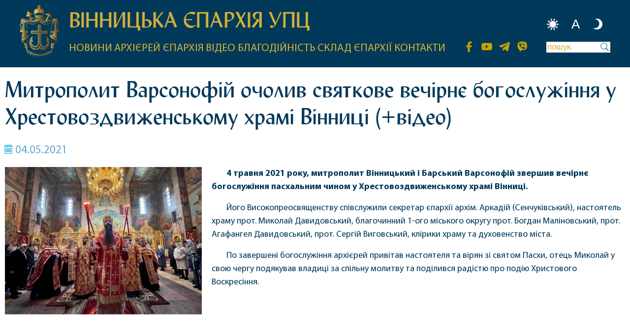

--- FILE ---
content_type: text/html; charset=UTF-8
request_url: https://eparhia.vn.ua/2021/05/04/mitropolit-varsonofij-ocholiv-svyatkove-vechirnie-bogosluzhinnya-u-hrestovozdvizhenskomu-hrami-vinnici-video/
body_size: 12802
content:
<!doctype html><html lang="ru-RU" prefix="og: http://ogp.me/ns# article: http://ogp.me/ns/article#"lang="ru-RU" prefix="og: http://ogp.me/ns# article: http://ogp.me/ns/article#"><head><meta charset="UTF-8"><meta name="viewport" content="width=device-width, initial-scale=1"><link rel="profile" href="https://gmpg.org/xfn/11"><link rel="preload" href="https://eparhia.vinnica.ua/wp-content/themes/eparhia/css/fonts/MyriadPro/MyriadProBold/MyriadPro-Bold.woff2" as="font" type="font/woff2" crossorigin="anonymous"><link rel="preload" href="https://eparhia.vinnica.ua/wp-content/themes/eparhia/css/fonts/Lydian/Lydian.woff2" as="font" type="font/woff2" crossorigin="anonymous"><link rel="preload" href="https://eparhia.vinnica.ua/wp-content/themes/eparhia/css/fonts/MyriadPro/MyriadProRegular/MyriadPro-Regular.woff2" as="font" type="font/woff2" crossorigin="anonymous"><title>Митрополит Варсонофій очолив святкове вечірнє богослужіння у Хрестовоздвиженському храмі Вінниці (+відео) &#8212; Вінницька Єпархія УПЦ</title><meta name='robots' content='max-image-preview:large' /><style>img:is([sizes="auto" i], [sizes^="auto," i]) { contain-intrinsic-size: 3000px 1500px }</style><link rel='dns-prefetch' href='//static.addtoany.com' /><link rel="alternate" type="application/rss+xml" title="Вінницька Єпархія УПЦ &raquo; Лента" href="https://eparhia.vn.ua/feed/" /><link rel="alternate" type="application/rss+xml" title="Вінницька Єпархія УПЦ &raquo; Лента комментариев" href="https://eparhia.vn.ua/comments/feed/" /><link rel="alternate" type="application/rss+xml" title="Вінницька Єпархія УПЦ &raquo; Лента комментариев к &laquo;Митрополит Варсонофій очолив святкове вечірнє богослужіння у Хрестовоздвиженському храмі Вінниці (+відео)&raquo;" href="https://eparhia.vn.ua/2021/05/04/mitropolit-varsonofij-ocholiv-svyatkove-vechirnie-bogosluzhinnya-u-hrestovozdvizhenskomu-hrami-vinnici-video/feed/" /><link data-optimized="1" rel='stylesheet' id='wp-block-library-css' href='https://eparhia.vn.ua/wp-content/litespeed/css/3972d7e75ff57719ebee95f020ec21a8.css?ver=07f8e' type='text/css' media='all' /><style id='classic-theme-styles-inline-css' type='text/css'>/*! This file is auto-generated */
.wp-block-button__link{color:#fff;background-color:#32373c;border-radius:9999px;box-shadow:none;text-decoration:none;padding:calc(.667em + 2px) calc(1.333em + 2px);font-size:1.125em}.wp-block-file__button{background:#32373c;color:#fff;text-decoration:none}</style><style id='global-styles-inline-css' type='text/css'>:root{--wp--preset--aspect-ratio--square: 1;--wp--preset--aspect-ratio--4-3: 4/3;--wp--preset--aspect-ratio--3-4: 3/4;--wp--preset--aspect-ratio--3-2: 3/2;--wp--preset--aspect-ratio--2-3: 2/3;--wp--preset--aspect-ratio--16-9: 16/9;--wp--preset--aspect-ratio--9-16: 9/16;--wp--preset--color--black: #000000;--wp--preset--color--cyan-bluish-gray: #abb8c3;--wp--preset--color--white: #ffffff;--wp--preset--color--pale-pink: #f78da7;--wp--preset--color--vivid-red: #cf2e2e;--wp--preset--color--luminous-vivid-orange: #ff6900;--wp--preset--color--luminous-vivid-amber: #fcb900;--wp--preset--color--light-green-cyan: #7bdcb5;--wp--preset--color--vivid-green-cyan: #00d084;--wp--preset--color--pale-cyan-blue: #8ed1fc;--wp--preset--color--vivid-cyan-blue: #0693e3;--wp--preset--color--vivid-purple: #9b51e0;--wp--preset--gradient--vivid-cyan-blue-to-vivid-purple: linear-gradient(135deg,rgba(6,147,227,1) 0%,rgb(155,81,224) 100%);--wp--preset--gradient--light-green-cyan-to-vivid-green-cyan: linear-gradient(135deg,rgb(122,220,180) 0%,rgb(0,208,130) 100%);--wp--preset--gradient--luminous-vivid-amber-to-luminous-vivid-orange: linear-gradient(135deg,rgba(252,185,0,1) 0%,rgba(255,105,0,1) 100%);--wp--preset--gradient--luminous-vivid-orange-to-vivid-red: linear-gradient(135deg,rgba(255,105,0,1) 0%,rgb(207,46,46) 100%);--wp--preset--gradient--very-light-gray-to-cyan-bluish-gray: linear-gradient(135deg,rgb(238,238,238) 0%,rgb(169,184,195) 100%);--wp--preset--gradient--cool-to-warm-spectrum: linear-gradient(135deg,rgb(74,234,220) 0%,rgb(151,120,209) 20%,rgb(207,42,186) 40%,rgb(238,44,130) 60%,rgb(251,105,98) 80%,rgb(254,248,76) 100%);--wp--preset--gradient--blush-light-purple: linear-gradient(135deg,rgb(255,206,236) 0%,rgb(152,150,240) 100%);--wp--preset--gradient--blush-bordeaux: linear-gradient(135deg,rgb(254,205,165) 0%,rgb(254,45,45) 50%,rgb(107,0,62) 100%);--wp--preset--gradient--luminous-dusk: linear-gradient(135deg,rgb(255,203,112) 0%,rgb(199,81,192) 50%,rgb(65,88,208) 100%);--wp--preset--gradient--pale-ocean: linear-gradient(135deg,rgb(255,245,203) 0%,rgb(182,227,212) 50%,rgb(51,167,181) 100%);--wp--preset--gradient--electric-grass: linear-gradient(135deg,rgb(202,248,128) 0%,rgb(113,206,126) 100%);--wp--preset--gradient--midnight: linear-gradient(135deg,rgb(2,3,129) 0%,rgb(40,116,252) 100%);--wp--preset--font-size--small: 13px;--wp--preset--font-size--medium: 20px;--wp--preset--font-size--large: 36px;--wp--preset--font-size--x-large: 42px;--wp--preset--spacing--20: 0.44rem;--wp--preset--spacing--30: 0.67rem;--wp--preset--spacing--40: 1rem;--wp--preset--spacing--50: 1.5rem;--wp--preset--spacing--60: 2.25rem;--wp--preset--spacing--70: 3.38rem;--wp--preset--spacing--80: 5.06rem;--wp--preset--shadow--natural: 6px 6px 9px rgba(0, 0, 0, 0.2);--wp--preset--shadow--deep: 12px 12px 50px rgba(0, 0, 0, 0.4);--wp--preset--shadow--sharp: 6px 6px 0px rgba(0, 0, 0, 0.2);--wp--preset--shadow--outlined: 6px 6px 0px -3px rgba(255, 255, 255, 1), 6px 6px rgba(0, 0, 0, 1);--wp--preset--shadow--crisp: 6px 6px 0px rgba(0, 0, 0, 1);}:where(.is-layout-flex){gap: 0.5em;}:where(.is-layout-grid){gap: 0.5em;}body .is-layout-flex{display: flex;}.is-layout-flex{flex-wrap: wrap;align-items: center;}.is-layout-flex > :is(*, div){margin: 0;}body .is-layout-grid{display: grid;}.is-layout-grid > :is(*, div){margin: 0;}:where(.wp-block-columns.is-layout-flex){gap: 2em;}:where(.wp-block-columns.is-layout-grid){gap: 2em;}:where(.wp-block-post-template.is-layout-flex){gap: 1.25em;}:where(.wp-block-post-template.is-layout-grid){gap: 1.25em;}.has-black-color{color: var(--wp--preset--color--black) !important;}.has-cyan-bluish-gray-color{color: var(--wp--preset--color--cyan-bluish-gray) !important;}.has-white-color{color: var(--wp--preset--color--white) !important;}.has-pale-pink-color{color: var(--wp--preset--color--pale-pink) !important;}.has-vivid-red-color{color: var(--wp--preset--color--vivid-red) !important;}.has-luminous-vivid-orange-color{color: var(--wp--preset--color--luminous-vivid-orange) !important;}.has-luminous-vivid-amber-color{color: var(--wp--preset--color--luminous-vivid-amber) !important;}.has-light-green-cyan-color{color: var(--wp--preset--color--light-green-cyan) !important;}.has-vivid-green-cyan-color{color: var(--wp--preset--color--vivid-green-cyan) !important;}.has-pale-cyan-blue-color{color: var(--wp--preset--color--pale-cyan-blue) !important;}.has-vivid-cyan-blue-color{color: var(--wp--preset--color--vivid-cyan-blue) !important;}.has-vivid-purple-color{color: var(--wp--preset--color--vivid-purple) !important;}.has-black-background-color{background-color: var(--wp--preset--color--black) !important;}.has-cyan-bluish-gray-background-color{background-color: var(--wp--preset--color--cyan-bluish-gray) !important;}.has-white-background-color{background-color: var(--wp--preset--color--white) !important;}.has-pale-pink-background-color{background-color: var(--wp--preset--color--pale-pink) !important;}.has-vivid-red-background-color{background-color: var(--wp--preset--color--vivid-red) !important;}.has-luminous-vivid-orange-background-color{background-color: var(--wp--preset--color--luminous-vivid-orange) !important;}.has-luminous-vivid-amber-background-color{background-color: var(--wp--preset--color--luminous-vivid-amber) !important;}.has-light-green-cyan-background-color{background-color: var(--wp--preset--color--light-green-cyan) !important;}.has-vivid-green-cyan-background-color{background-color: var(--wp--preset--color--vivid-green-cyan) !important;}.has-pale-cyan-blue-background-color{background-color: var(--wp--preset--color--pale-cyan-blue) !important;}.has-vivid-cyan-blue-background-color{background-color: var(--wp--preset--color--vivid-cyan-blue) !important;}.has-vivid-purple-background-color{background-color: var(--wp--preset--color--vivid-purple) !important;}.has-black-border-color{border-color: var(--wp--preset--color--black) !important;}.has-cyan-bluish-gray-border-color{border-color: var(--wp--preset--color--cyan-bluish-gray) !important;}.has-white-border-color{border-color: var(--wp--preset--color--white) !important;}.has-pale-pink-border-color{border-color: var(--wp--preset--color--pale-pink) !important;}.has-vivid-red-border-color{border-color: var(--wp--preset--color--vivid-red) !important;}.has-luminous-vivid-orange-border-color{border-color: var(--wp--preset--color--luminous-vivid-orange) !important;}.has-luminous-vivid-amber-border-color{border-color: var(--wp--preset--color--luminous-vivid-amber) !important;}.has-light-green-cyan-border-color{border-color: var(--wp--preset--color--light-green-cyan) !important;}.has-vivid-green-cyan-border-color{border-color: var(--wp--preset--color--vivid-green-cyan) !important;}.has-pale-cyan-blue-border-color{border-color: var(--wp--preset--color--pale-cyan-blue) !important;}.has-vivid-cyan-blue-border-color{border-color: var(--wp--preset--color--vivid-cyan-blue) !important;}.has-vivid-purple-border-color{border-color: var(--wp--preset--color--vivid-purple) !important;}.has-vivid-cyan-blue-to-vivid-purple-gradient-background{background: var(--wp--preset--gradient--vivid-cyan-blue-to-vivid-purple) !important;}.has-light-green-cyan-to-vivid-green-cyan-gradient-background{background: var(--wp--preset--gradient--light-green-cyan-to-vivid-green-cyan) !important;}.has-luminous-vivid-amber-to-luminous-vivid-orange-gradient-background{background: var(--wp--preset--gradient--luminous-vivid-amber-to-luminous-vivid-orange) !important;}.has-luminous-vivid-orange-to-vivid-red-gradient-background{background: var(--wp--preset--gradient--luminous-vivid-orange-to-vivid-red) !important;}.has-very-light-gray-to-cyan-bluish-gray-gradient-background{background: var(--wp--preset--gradient--very-light-gray-to-cyan-bluish-gray) !important;}.has-cool-to-warm-spectrum-gradient-background{background: var(--wp--preset--gradient--cool-to-warm-spectrum) !important;}.has-blush-light-purple-gradient-background{background: var(--wp--preset--gradient--blush-light-purple) !important;}.has-blush-bordeaux-gradient-background{background: var(--wp--preset--gradient--blush-bordeaux) !important;}.has-luminous-dusk-gradient-background{background: var(--wp--preset--gradient--luminous-dusk) !important;}.has-pale-ocean-gradient-background{background: var(--wp--preset--gradient--pale-ocean) !important;}.has-electric-grass-gradient-background{background: var(--wp--preset--gradient--electric-grass) !important;}.has-midnight-gradient-background{background: var(--wp--preset--gradient--midnight) !important;}.has-small-font-size{font-size: var(--wp--preset--font-size--small) !important;}.has-medium-font-size{font-size: var(--wp--preset--font-size--medium) !important;}.has-large-font-size{font-size: var(--wp--preset--font-size--large) !important;}.has-x-large-font-size{font-size: var(--wp--preset--font-size--x-large) !important;}
:where(.wp-block-post-template.is-layout-flex){gap: 1.25em;}:where(.wp-block-post-template.is-layout-grid){gap: 1.25em;}
:where(.wp-block-columns.is-layout-flex){gap: 2em;}:where(.wp-block-columns.is-layout-grid){gap: 2em;}
:root :where(.wp-block-pullquote){font-size: 1.5em;line-height: 1.6;}</style><link data-optimized="1" rel='stylesheet' id='cmplz-general-css' href='https://eparhia.vn.ua/wp-content/litespeed/css/3906e1bf357e17215cedea271d2cd499.css?ver=c6c2d' type='text/css' media='all' /><link data-optimized="1" rel='stylesheet' id='eparhia-style-css' href='https://eparhia.vn.ua/wp-content/litespeed/css/2271a9a56c498edecf35d517b185b47f.css?ver=14d4a' type='text/css' media='all' /><link data-optimized="1" rel='stylesheet' id='addtoany-css' href='https://eparhia.vn.ua/wp-content/litespeed/css/620e85890343986edf1825a580bf3090.css?ver=a6912' type='text/css' media='all' /><style id='addtoany-inline-css' type='text/css'>.addtoany_share_save_container {
	display: flex;
	flex-direction: row;
}
.addtoany_header {
	margin: 4px 8px 0 0;
	font-weight: 600;
}</style> <script data-optimized="1" type="text/javascript" async src="https://eparhia.vn.ua/wp-content/litespeed/js/50673f095b00250b7ee7d2e940ee33e8.js?ver=f2e4f" id="burst-timeme-js"></script> <script type="text/javascript" id="burst-js-extra">/*  */
var burst = {"cookie_retention_days":"30","beacon_url":"https:\/\/eparhia.vn.ua\/wp-content\/plugins\/burst-statistics\/endpoint.php","options":{"beacon_enabled":1,"enable_cookieless_tracking":0,"enable_turbo_mode":0,"do_not_track":0,"track_url_change":0},"goals":[{"ID":"1","title":"Default goal","type":"clicks","status":"active","server_side":"0","url":"*","conversion_metric":"visitors","date_created":"1721123613","date_start":"1721123613","date_end":"0","attribute":"class","attribute_value":"","hook":""}],"goals_script_url":"https:\/\/eparhia.vn.ua\/wp-content\/plugins\/burst-statistics\/\/assets\/js\/build\/burst-goals.js?v=1.7.3"};
/*  */</script> <script data-optimized="1" type="text/javascript" async src="https://eparhia.vn.ua/wp-content/litespeed/js/3ac1edeb06b7d018da233c05afcca564.js?ver=656da" id="burst-js"></script> <script type="text/javascript" id="addtoany-core-js-before">/*  */
window.a2a_config=window.a2a_config||{};a2a_config.callbacks=[];a2a_config.overlays=[];a2a_config.templates={};a2a_localize = {
	Share: "Отправить",
	Save: "Сохранить",
	Subscribe: "Подписаться",
	Email: "E-mail",
	Bookmark: "В закладки!",
	ShowAll: "Показать все",
	ShowLess: "Показать остальное",
	FindServices: "Найти сервис(ы)",
	FindAnyServiceToAddTo: "Найти сервис и добавить",
	PoweredBy: "Работает на",
	ShareViaEmail: "Поделиться по электронной почте",
	SubscribeViaEmail: "Подписаться по электронной почте",
	BookmarkInYourBrowser: "Добавить в закладки",
	BookmarkInstructions: "Нажмите Ctrl+D или \u2318+D, чтобы добавить страницу в закладки",
	AddToYourFavorites: "Добавить в Избранное",
	SendFromWebOrProgram: "Отправлять с любого email-адреса или email-программы",
	EmailProgram: "Почтовая программа",
	More: "Подробнее&#8230;",
	ThanksForSharing: "Спасибо, что поделились!",
	ThanksForFollowing: "Спасибо за подписку!"
};

a2a_config.icon_color="transparent,#64a8d1";
/*  */</script> <script type="text/javascript" defer src="https://static.addtoany.com/menu/page.js" id="addtoany-core-js"></script> <script type="text/javascript" src="https://eparhia.vn.ua/wp-includes/js/jquery/jquery.min.js?ver=3.7.1" id="jquery-core-js"></script> <script data-optimized="1" type="text/javascript" src="https://eparhia.vn.ua/wp-content/litespeed/js/b45a28bb6716a041013f12991d01ce48.js?ver=5be75" id="jquery-migrate-js"></script> <script data-optimized="1" type="text/javascript" defer src="https://eparhia.vn.ua/wp-content/litespeed/js/5e5c88fdfbeb707b8d97d1ac90786800.js?ver=a3d23" id="addtoany-jquery-js"></script> <link rel="https://api.w.org/" href="https://eparhia.vn.ua/wp-json/" /><link rel="alternate" title="JSON" type="application/json" href="https://eparhia.vn.ua/wp-json/wp/v2/posts/14544" /><link rel="EditURI" type="application/rsd+xml" title="RSD" href="https://eparhia.vn.ua/xmlrpc.php?rsd" /><link rel="canonical" href="https://eparhia.vn.ua/2021/05/04/mitropolit-varsonofij-ocholiv-svyatkove-vechirnie-bogosluzhinnya-u-hrestovozdvizhenskomu-hrami-vinnici-video/" /><link rel="alternate" title="oEmbed (JSON)" type="application/json+oembed" href="https://eparhia.vn.ua/wp-json/oembed/1.0/embed?url=https%3A%2F%2Feparhia.vn.ua%2F2021%2F05%2F04%2Fmitropolit-varsonofij-ocholiv-svyatkove-vechirnie-bogosluzhinnya-u-hrestovozdvizhenskomu-hrami-vinnici-video%2F" /><link rel="alternate" title="oEmbed (XML)" type="text/xml+oembed" href="https://eparhia.vn.ua/wp-json/oembed/1.0/embed?url=https%3A%2F%2Feparhia.vn.ua%2F2021%2F05%2F04%2Fmitropolit-varsonofij-ocholiv-svyatkove-vechirnie-bogosluzhinnya-u-hrestovozdvizhenskomu-hrami-vinnici-video%2F&#038;format=xml" /> <script async src="https://www.googletagmanager.com/gtag/js?id=UA-161740815-1"></script> <script>window.dataLayer = window.dataLayer || [];
				function gtag(){dataLayer.push(arguments);}
				gtag('js', new Date());
				gtag( 'config', 'UA-161740815-1' );</script> <meta property="og:title" name="og:title" content="Митрополит Варсонофій очолив святкове вечірнє богослужіння у Хрестовоздвиженському храмі Вінниці (+відео)" /><meta property="og:type" name="og:type" content="article" /><meta property="og:image" name="og:image" content="https://eparhia.vn.ua/wp-content/uploads/2021/05/53B4C5B3-A9BE-43AE-A55A-FF42B31E1591-1024x767.jpeg" /><meta property="og:image" name="og:image" content="https://eparhia.vn.ua/wp-content/uploads/2021/05/83560D02-D03C-46C4-9B2C-6F7FCA3870B2-1024x768.jpeg" /><meta property="og:url" name="og:url" content="https://eparhia.vn.ua/2021/05/04/mitropolit-varsonofij-ocholiv-svyatkove-vechirnie-bogosluzhinnya-u-hrestovozdvizhenskomu-hrami-vinnici-video/" /><meta property="og:description" name="og:description" content="4 травня 2021 року, митрополит Вінницький і Барський Варсонофій звершив вечірнє богослужіння пасхальним чином у Хрестовоздвиженському храмі Вінниці. Його Високопреосвященству співслужили секретар єпархії архім. Аркадій (Сенчуківський), настоятель храму прот. Миколай Давидовський, благочинний 1-ого міського округу прот. Богдан Маліновський, прот. Агафангел Давидовський, прот. Сергій Виговський, клірики храму та духовенство міста. По завершені богослужіння архієрей привітав настоятеля [...]" /><meta property="og:locale" name="og:locale" content="ru_RU" /><meta property="og:site_name" name="og:site_name" content="Вінницька Єпархія УПЦ" /><meta property="twitter:card" name="twitter:card" content="summary_large_image" /><meta property="article:section" name="article:section" content="Новини" /><meta property="article:published_time" name="article:published_time" content="2021-05-04T21:53:37+03:00" /><meta property="article:modified_time" name="article:modified_time" content="2021-05-04T22:02:57+03:00" /><meta property="article:author" name="article:author" content="https://eparhia.vn.ua/author/uaoffice_eparhia_2020/" /><link rel="pingback" href="https://eparhia.vn.ua/xmlrpc.php"><style type="text/css">.recentcomments a{display:inline !important;padding:0 !important;margin:0 !important;}</style><style>img.lazyload,img.lazyloading{
background-color: rgba(0,0,0,0);

opacity: 0.001; 
}
img.lazyload, img.lazyloaded {
opacity: 1;
-webkit-transition:opacity 300ms;
-moz-transition: opacity 300ms;
-ms-transition: opacity 300ms;
-o-transition: opacity 300ms;
transition: opacity 300ms;
}
iframe.lazyload, iframe.lazyloading{
display: block;
background-color: rgba(0,0,0,0);

}</style><link rel="icon" href="https://eparhia.vn.ua/wp-content/uploads/2020/03/favicon.ico" sizes="32x32" /><link rel="icon" href="https://eparhia.vn.ua/wp-content/uploads/2020/03/favicon.ico" sizes="192x192" /><link rel="apple-touch-icon" href="https://eparhia.vn.ua/wp-content/uploads/2020/03/favicon.ico" /><meta name="msapplication-TileImage" content="https://eparhia.vn.ua/wp-content/uploads/2020/03/favicon.ico" /></head><body data-rsssl=1 class="post-template-default single single-post postid-14544 single-format-standard sp-easy-accordion-enabled"><div class="up_line_spacer"></div><div class="up_line"><div class="wrapper">
<a href="https://eparhia.vn.ua/" class="logo">
<img class="lazyload"   src="[data-uri]" data-src="https://eparhia.vn.ua/wp-content/themes/eparhia/img/pics/logo.png"> </a><div class="text"><div id="switch"><div class="handle " id="day"></div><div class="handle " id="auto"><p>A</p></div><div class="handle " id="night"></div></div><h2>ВІННИЦЬКА ЄПАРХІЯ УПЦ</h2><div class="menu"><div class="nav"><div id="news_dropdown" class="dropdown">
<a href="https://eparhia.vn.ua/posts?sort=latest" class="dropdown_link" >новини</a><div class="dropdown_menu">
<a href="https://eparhia.vn.ua/posts?sort=latest"><p>НАЙСВІЖІШІ</p>
</a>
<a href="https://eparhia.vn.ua/posts?sort=popular"><p>ПОПУЛЯРНІ</p>
</a>
<a href="https://eparhia.vn.ua/category/news/defense/"><p>Захист храмів</p>
</a>
<a href="https://eparhia.vn.ua/category/news/advertisement/"><p>Оголошення</p>
</a>
<a id="podilskblag" href="https://eparhia.vn.ua/category/eparhia/podilskij-blagovist"><p>«Подільський Благовіст»</p>
</a></div></div>
<a href="https://eparhia.vn.ua/archiereus">архієрей</a><div id="eparh_dropdown" class="dropdown">
<a href="https://eparhia.vn.ua/category/eparhia" class="dropdown_link" >єпархія</a><div class="dropdown_menu">
<a href="https://eparhia.vn.ua/category/eparhia/documents"><p>ДОКУМЕНТИ</p>
</a>
<a href="https://eparhia.vn.ua/map"><p>КАРТА</p>
</a>
<a href="https://eparhia.vn.ua/category/eparhia/paraffia"><p>ПАРАФІЇ</p>
</a>
<a href="https://eparhia.vn.ua/category/eparhia/department"><p>ВІДДІЛИ</p>
</a>
<a href="https://eparhia.vn.ua/category/eparhia/monastery"><p>МОНАСТИРІ</p>
</a>
<a href="https://eparhia.vn.ua/category/eparhia/history"><p>ІСТОРІЯ</p>
</a></div></div>
<a id="podilsk_in_menu" href="https://eparhia.vn.ua/category/eparhia/podilskij-blagovist">«Подільський Благовіст»</a>
<a href="https://eparhia.vn.ua/category/video">відео</a><div class="dropdown">
<a href="https://eparhia.vn.ua/charity" class="dropdown_link" >благодійність</a><div class="dropdown_menu charity_drop">
<a href="https://eparhia.vn.ua/charity"><p>ПОЖЕРТВА</p>
</a>
<a href="https://eparhia.vn.ua/category/charity/active/"><p>Активні</p>
</a>
<a href="https://eparhia.vn.ua/category/charity/complete/"><p>Завершені</p>
</a></div></div>
<a href="http://www.lavka.vinnica.ua/">склад єпархії</a>
<a href="#" class="contact_link">контакти</a></div><div class="social">
<a href="https://www.facebook.com/vinnitsiaUPC/" class="fb"></a>
<a href="https://www.youtube.com/channel/UC-Iffbl_e0aES_xLkeHJ0VQ" class="youtube"></a>
<a href="https://t.me/UOCVin" class="teleg"></a>
<a href="https://invite.viber.com/?g2=AQB%2FGC3imcGoukjxZQtoZB4f5CgBHSpTDfjwic3LxQBYciDk9yT7RO7mjvK6d6Ks" class="viber"></a></div><form class="search">
<input type="search" placeholder="пошук" name="s"></form></div><div class="menu_bg"></div><div class="mobile_menu_button"></div></div></div></div><div class="modal_bg"></div><div class="contact_modal"><div class="modal_window"><div class="modal_close"></div><div class="modal_title">
<a href="https://eparhia.vn.ua/" class="footer_logo"></a><h4>ВІННИЦЬКА
<br>ЄПАРХІЯ УПЦ</h4></div><div class="modal_window_block"><div><p>Адреса:</p><p>м. Вінниця</p><p>вул. Ярослава Мудрого, 52Б</br>(мкр Пирогово)</p></div><div><p>Телефони:</p><p>+38 (063) 170-28-50</p><p></p></div><div><p>E-mail:</p><p>vinnytsia.diocese@gmail.com</p><p></p></div></div><div class="social">
<a href="https://www.facebook.com/vinnitsiaUPC/" class="fb"></a>
<a href="https://www.youtube.com/channel/UC-Iffbl_e0aES_xLkeHJ0VQ" class="youtube"></a>
<a href="https://t.me/UOCVin" class="teleg"></a>
<a href="https://invite.viber.com/?g2=AQB%2FGC3imcGoukjxZQtoZB4f5CgBHSpTDfjwic3LxQBYciDk9yT7RO7mjvK6d6Ks" class="viber"></a></div></div></div><div class="news_list_wrapper"><div class="news_page_content"><h1>Митрополит Варсонофій очолив святкове вечірнє богослужіння у Хрестовоздвиженському храмі Вінниці (+відео)</h1><p class="date">04.05.2021</p><div class="news_page_text">
<img class="lazyload"   src="[data-uri]" data-src="https://eparhia.vn.ua/wp-content/uploads/2021/05/53B4C5B3-A9BE-43AE-A55A-FF42B31E1591.jpeg"><p><strong>4 травня 2021 року, митрополит Вінницький і Барський Варсонофій звершив вечірнє богослужіння пасхальним чином у Хрестовоздвиженському храмі Вінниці.</strong></p><p>Його Високопреосвященству співслужили секретар єпархії архім. Аркадій (Сенчуківський), настоятель храму прот. Миколай Давидовський, благочинний 1-ого міського округу прот. Богдан Маліновський, прот. Агафангел Давидовський, прот. Сергій Виговський, клірики храму та духовенство міста.</p><p>По завершені богослужіння архієрей привітав настоятеля та вірян зі святом Пасхи, отець Миколай у свою чергу подякував владиці за спільну молитву та поділився радістю про подію Христового Воскресіння.</p><figure><iframe class="lazyload"  data-src="https://www.facebook.com/plugins/video.php?height=314&amp;href=https%3A%2F%2Fwww.facebook.com%2FvinnitsiaUPC%2Fvideos%2F4602921573057834%2F&amp;show_text=false&amp;allowfullscreen=" true"=""></iframe></figure><div class="addtoany_share_save_container addtoany_content addtoany_content_bottom"><div class="addtoany_header">Поділитись:</div><div class="a2a_kit a2a_kit_size_32 addtoany_list" data-a2a-url="https://eparhia.vn.ua/2021/05/04/mitropolit-varsonofij-ocholiv-svyatkove-vechirnie-bogosluzhinnya-u-hrestovozdvizhenskomu-hrami-vinnici-video/" data-a2a-title="Митрополит Варсонофій очолив святкове вечірнє богослужіння у Хрестовоздвиженському храмі Вінниці (+відео)"><a class="a2a_button_facebook" href="https://www.addtoany.com/add_to/facebook?linkurl=https%3A%2F%2Feparhia.vn.ua%2F2021%2F05%2F04%2Fmitropolit-varsonofij-ocholiv-svyatkove-vechirnie-bogosluzhinnya-u-hrestovozdvizhenskomu-hrami-vinnici-video%2F&amp;linkname=%D0%9C%D0%B8%D1%82%D1%80%D0%BE%D0%BF%D0%BE%D0%BB%D0%B8%D1%82%20%D0%92%D0%B0%D1%80%D1%81%D0%BE%D0%BD%D0%BE%D1%84%D1%96%D0%B9%20%D0%BE%D1%87%D0%BE%D0%BB%D0%B8%D0%B2%20%D1%81%D0%B2%D1%8F%D1%82%D0%BA%D0%BE%D0%B2%D0%B5%20%D0%B2%D0%B5%D1%87%D1%96%D1%80%D0%BD%D1%94%20%D0%B1%D0%BE%D0%B3%D0%BE%D1%81%D0%BB%D1%83%D0%B6%D1%96%D0%BD%D0%BD%D1%8F%20%D1%83%20%D0%A5%D1%80%D0%B5%D1%81%D1%82%D0%BE%D0%B2%D0%BE%D0%B7%D0%B4%D0%B2%D0%B8%D0%B6%D0%B5%D0%BD%D1%81%D1%8C%D0%BA%D0%BE%D0%BC%D1%83%20%D1%85%D1%80%D0%B0%D0%BC%D1%96%20%D0%92%D1%96%D0%BD%D0%BD%D0%B8%D1%86%D1%96%20%28%2B%D0%B2%D1%96%D0%B4%D0%B5%D0%BE%29" title="Facebook" rel="nofollow noopener" target="_blank"></a><a class="a2a_button_telegram" href="https://www.addtoany.com/add_to/telegram?linkurl=https%3A%2F%2Feparhia.vn.ua%2F2021%2F05%2F04%2Fmitropolit-varsonofij-ocholiv-svyatkove-vechirnie-bogosluzhinnya-u-hrestovozdvizhenskomu-hrami-vinnici-video%2F&amp;linkname=%D0%9C%D0%B8%D1%82%D1%80%D0%BE%D0%BF%D0%BE%D0%BB%D0%B8%D1%82%20%D0%92%D0%B0%D1%80%D1%81%D0%BE%D0%BD%D0%BE%D1%84%D1%96%D0%B9%20%D0%BE%D1%87%D0%BE%D0%BB%D0%B8%D0%B2%20%D1%81%D0%B2%D1%8F%D1%82%D0%BA%D0%BE%D0%B2%D0%B5%20%D0%B2%D0%B5%D1%87%D1%96%D1%80%D0%BD%D1%94%20%D0%B1%D0%BE%D0%B3%D0%BE%D1%81%D0%BB%D1%83%D0%B6%D1%96%D0%BD%D0%BD%D1%8F%20%D1%83%20%D0%A5%D1%80%D0%B5%D1%81%D1%82%D0%BE%D0%B2%D0%BE%D0%B7%D0%B4%D0%B2%D0%B8%D0%B6%D0%B5%D0%BD%D1%81%D1%8C%D0%BA%D0%BE%D0%BC%D1%83%20%D1%85%D1%80%D0%B0%D0%BC%D1%96%20%D0%92%D1%96%D0%BD%D0%BD%D0%B8%D1%86%D1%96%20%28%2B%D0%B2%D1%96%D0%B4%D0%B5%D0%BE%29" title="Telegram" rel="nofollow noopener" target="_blank"></a><a class="a2a_button_viber" href="https://www.addtoany.com/add_to/viber?linkurl=https%3A%2F%2Feparhia.vn.ua%2F2021%2F05%2F04%2Fmitropolit-varsonofij-ocholiv-svyatkove-vechirnie-bogosluzhinnya-u-hrestovozdvizhenskomu-hrami-vinnici-video%2F&amp;linkname=%D0%9C%D0%B8%D1%82%D1%80%D0%BE%D0%BF%D0%BE%D0%BB%D0%B8%D1%82%20%D0%92%D0%B0%D1%80%D1%81%D0%BE%D0%BD%D0%BE%D1%84%D1%96%D0%B9%20%D0%BE%D1%87%D0%BE%D0%BB%D0%B8%D0%B2%20%D1%81%D0%B2%D1%8F%D1%82%D0%BA%D0%BE%D0%B2%D0%B5%20%D0%B2%D0%B5%D1%87%D1%96%D1%80%D0%BD%D1%94%20%D0%B1%D0%BE%D0%B3%D0%BE%D1%81%D0%BB%D1%83%D0%B6%D1%96%D0%BD%D0%BD%D1%8F%20%D1%83%20%D0%A5%D1%80%D0%B5%D1%81%D1%82%D0%BE%D0%B2%D0%BE%D0%B7%D0%B4%D0%B2%D0%B8%D0%B6%D0%B5%D0%BD%D1%81%D1%8C%D0%BA%D0%BE%D0%BC%D1%83%20%D1%85%D1%80%D0%B0%D0%BC%D1%96%20%D0%92%D1%96%D0%BD%D0%BD%D0%B8%D1%86%D1%96%20%28%2B%D0%B2%D1%96%D0%B4%D0%B5%D0%BE%29" title="Viber" rel="nofollow noopener" target="_blank"></a><a class="a2a_button_whatsapp" href="https://www.addtoany.com/add_to/whatsapp?linkurl=https%3A%2F%2Feparhia.vn.ua%2F2021%2F05%2F04%2Fmitropolit-varsonofij-ocholiv-svyatkove-vechirnie-bogosluzhinnya-u-hrestovozdvizhenskomu-hrami-vinnici-video%2F&amp;linkname=%D0%9C%D0%B8%D1%82%D1%80%D0%BE%D0%BF%D0%BE%D0%BB%D0%B8%D1%82%20%D0%92%D0%B0%D1%80%D1%81%D0%BE%D0%BD%D0%BE%D1%84%D1%96%D0%B9%20%D0%BE%D1%87%D0%BE%D0%BB%D0%B8%D0%B2%20%D1%81%D0%B2%D1%8F%D1%82%D0%BA%D0%BE%D0%B2%D0%B5%20%D0%B2%D0%B5%D1%87%D1%96%D1%80%D0%BD%D1%94%20%D0%B1%D0%BE%D0%B3%D0%BE%D1%81%D0%BB%D1%83%D0%B6%D1%96%D0%BD%D0%BD%D1%8F%20%D1%83%20%D0%A5%D1%80%D0%B5%D1%81%D1%82%D0%BE%D0%B2%D0%BE%D0%B7%D0%B4%D0%B2%D0%B8%D0%B6%D0%B5%D0%BD%D1%81%D1%8C%D0%BA%D0%BE%D0%BC%D1%83%20%D1%85%D1%80%D0%B0%D0%BC%D1%96%20%D0%92%D1%96%D0%BD%D0%BD%D0%B8%D1%86%D1%96%20%28%2B%D0%B2%D1%96%D0%B4%D0%B5%D0%BE%29" title="WhatsApp" rel="nofollow noopener" target="_blank"></a></div></div></div><p class="mess_block">Читайте наші новини в
<a href="https://t.me/UOCVin">Telegram</a>,
<a href="https://invite.viber.com/?g2=AQB%2FGC3imcGoukjxZQtoZB4f5CgBHSpTDfjwic3LxQBYciDk9yT7RO7mjvK6d6Ks">Viber</a></p><div class="news_page_img">
<a data-fancybox="gallery" href="https://eparhia.vn.ua/wp-content/uploads/2021/05/83560D02-D03C-46C4-9B2C-6F7FCA3870B2.jpeg" class="img_container">
<img class="lazyload"   src="[data-uri]" data-src="https://eparhia.vn.ua/wp-content/uploads/2021/05/83560D02-D03C-46C4-9B2C-6F7FCA3870B2.jpeg"> </a>
<a data-fancybox="gallery" href="https://eparhia.vn.ua/wp-content/uploads/2021/05/D7BEBA50-578C-4F8F-AC73-7DD2344AAAB1.jpeg" class="img_container">
<img class="lazyload"   src="[data-uri]" data-src="https://eparhia.vn.ua/wp-content/uploads/2021/05/D7BEBA50-578C-4F8F-AC73-7DD2344AAAB1.jpeg"> </a>
<a data-fancybox="gallery" href="https://eparhia.vn.ua/wp-content/uploads/2021/05/D6D64450-61A7-4195-96EF-24F7711FCE4B.jpeg" class="img_container">
<img class="lazyload"   src="[data-uri]" data-src="https://eparhia.vn.ua/wp-content/uploads/2021/05/D6D64450-61A7-4195-96EF-24F7711FCE4B.jpeg"> </a>
<a data-fancybox="gallery" href="" class="img_container">
<img class="lazyload"   src="[data-uri]" data-src=""> </a>
<a data-fancybox="gallery" href="https://eparhia.vn.ua/wp-content/uploads/2021/05/7A993213-37B2-4230-9193-AE33C6BC337A.jpeg" class="img_container">
<img class="lazyload"   src="[data-uri]" data-src="https://eparhia.vn.ua/wp-content/uploads/2021/05/7A993213-37B2-4230-9193-AE33C6BC337A.jpeg"> </a>
<a data-fancybox="gallery" href="https://eparhia.vn.ua/wp-content/uploads/2021/05/393E148B-9254-49EA-80E1-E57A756B5670.jpeg" class="img_container">
<img class="lazyload"   src="[data-uri]" data-src="https://eparhia.vn.ua/wp-content/uploads/2021/05/393E148B-9254-49EA-80E1-E57A756B5670.jpeg"> </a>
<a data-fancybox="gallery" href="https://eparhia.vn.ua/wp-content/uploads/2021/05/FC824DBA-1311-423E-B401-826B8A83A4FB.jpeg" class="img_container">
<img class="lazyload"   src="[data-uri]" data-src="https://eparhia.vn.ua/wp-content/uploads/2021/05/FC824DBA-1311-423E-B401-826B8A83A4FB.jpeg"> </a>
<a data-fancybox="gallery" href="https://eparhia.vn.ua/wp-content/uploads/2021/05/D71E6E8F-B242-4E27-9BA9-A35B94235214.jpeg" class="img_container">
<img class="lazyload"   src="[data-uri]" data-src="https://eparhia.vn.ua/wp-content/uploads/2021/05/D71E6E8F-B242-4E27-9BA9-A35B94235214.jpeg"> </a>
<a data-fancybox="gallery" href="https://eparhia.vn.ua/wp-content/uploads/2021/05/A6A49F25-BA60-4E40-B3DF-EB876B097FF2.jpeg" class="img_container">
<img class="lazyload"   src="[data-uri]" data-src="https://eparhia.vn.ua/wp-content/uploads/2021/05/A6A49F25-BA60-4E40-B3DF-EB876B097FF2.jpeg"> </a>
<a data-fancybox="gallery" href="https://eparhia.vn.ua/wp-content/uploads/2021/05/EFD9C03C-1EB1-4FA8-AD88-AAE837E5DE90.jpeg" class="img_container">
<img class="lazyload"   src="[data-uri]" data-src="https://eparhia.vn.ua/wp-content/uploads/2021/05/EFD9C03C-1EB1-4FA8-AD88-AAE837E5DE90.jpeg"> </a>
<a data-fancybox="gallery" href="" class="img_container">
<img class="lazyload"   src="[data-uri]" data-src=""> </a>
<a data-fancybox="gallery" href="https://eparhia.vn.ua/wp-content/uploads/2021/05/E3C3F09B-C6FF-41B0-A8E3-9C7BE3F0006A.jpeg" class="img_container">
<img class="lazyload"   src="[data-uri]" data-src="https://eparhia.vn.ua/wp-content/uploads/2021/05/E3C3F09B-C6FF-41B0-A8E3-9C7BE3F0006A.jpeg"> </a>
<a data-fancybox="gallery" href="" class="img_container">
<img class="lazyload"   src="[data-uri]" data-src=""> </a>
<a data-fancybox="gallery" href="https://eparhia.vn.ua/wp-content/uploads/2021/05/6D566672-6A9F-4F69-8E19-13A713468D49.jpeg" class="img_container">
<img class="lazyload"   src="[data-uri]" data-src="https://eparhia.vn.ua/wp-content/uploads/2021/05/6D566672-6A9F-4F69-8E19-13A713468D49.jpeg"> </a>
<a data-fancybox="gallery" href="https://eparhia.vn.ua/wp-content/uploads/2021/05/CECF4F40-9EA4-45C5-9796-235968E28E80.jpeg" class="img_container">
<img class="lazyload"   src="[data-uri]" data-src="https://eparhia.vn.ua/wp-content/uploads/2021/05/CECF4F40-9EA4-45C5-9796-235968E28E80.jpeg"> </a>
<a data-fancybox="gallery" href="https://eparhia.vn.ua/wp-content/uploads/2021/05/0F43D5A3-632D-41CF-8850-C20F02ADA85D.jpeg" class="img_container">
<img class="lazyload"   src="[data-uri]" data-src="https://eparhia.vn.ua/wp-content/uploads/2021/05/0F43D5A3-632D-41CF-8850-C20F02ADA85D.jpeg"> </a>
<a data-fancybox="gallery" href="https://eparhia.vn.ua/wp-content/uploads/2021/05/D596D53D-AC98-4033-AADB-EFC9920C9E83.jpeg" class="img_container">
<img class="lazyload"   src="[data-uri]" data-src="https://eparhia.vn.ua/wp-content/uploads/2021/05/D596D53D-AC98-4033-AADB-EFC9920C9E83.jpeg"> </a>
<a data-fancybox="gallery" href="https://eparhia.vn.ua/wp-content/uploads/2021/05/C9403BD8-E6FD-4246-A7B7-08038181258D.jpeg" class="img_container">
<img class="lazyload"   src="[data-uri]" data-src="https://eparhia.vn.ua/wp-content/uploads/2021/05/C9403BD8-E6FD-4246-A7B7-08038181258D.jpeg"> </a>
<a data-fancybox="gallery" href="https://eparhia.vn.ua/wp-content/uploads/2021/05/1A6C582E-AE39-4E9D-8E54-CECFED550AF4.jpeg" class="img_container">
<img class="lazyload"   src="[data-uri]" data-src="https://eparhia.vn.ua/wp-content/uploads/2021/05/1A6C582E-AE39-4E9D-8E54-CECFED550AF4.jpeg"> </a>
<a data-fancybox="gallery" href="https://eparhia.vn.ua/wp-content/uploads/2021/05/809FDEF7-0DE0-4777-BDFB-1E33C9E20021.jpeg" class="img_container">
<img class="lazyload"   src="[data-uri]" data-src="https://eparhia.vn.ua/wp-content/uploads/2021/05/809FDEF7-0DE0-4777-BDFB-1E33C9E20021.jpeg"> </a>
<a data-fancybox="gallery" href="https://eparhia.vn.ua/wp-content/uploads/2021/05/4E99BBBD-641C-4176-A47E-257ECEC34630.jpeg" class="img_container">
<img class="lazyload"   src="[data-uri]" data-src="https://eparhia.vn.ua/wp-content/uploads/2021/05/4E99BBBD-641C-4176-A47E-257ECEC34630.jpeg"> </a>
<a data-fancybox="gallery" href="https://eparhia.vn.ua/wp-content/uploads/2021/05/8CBB0306-B357-4A21-8A44-C2C3EA224059.jpeg" class="img_container">
<img class="lazyload"   src="[data-uri]" data-src="https://eparhia.vn.ua/wp-content/uploads/2021/05/8CBB0306-B357-4A21-8A44-C2C3EA224059.jpeg"> </a>
<a data-fancybox="gallery" href="https://eparhia.vn.ua/wp-content/uploads/2021/05/4BD54481-E8AE-423E-A66A-3F43D31D048E.jpeg" class="img_container">
<img class="lazyload"   src="[data-uri]" data-src="https://eparhia.vn.ua/wp-content/uploads/2021/05/4BD54481-E8AE-423E-A66A-3F43D31D048E.jpeg"> </a>
<a data-fancybox="gallery" href="https://eparhia.vn.ua/wp-content/uploads/2021/05/67BA2A79-831C-4EBB-94AA-99786317A15E.jpeg" class="img_container">
<img class="lazyload"   src="[data-uri]" data-src="https://eparhia.vn.ua/wp-content/uploads/2021/05/67BA2A79-831C-4EBB-94AA-99786317A15E.jpeg"> </a>
<a data-fancybox="gallery" href="https://eparhia.vn.ua/wp-content/uploads/2021/05/2A8A9695-4120-4AA3-B9CD-3E5E4C429182.jpeg" class="img_container">
<img class="lazyload"   src="[data-uri]" data-src="https://eparhia.vn.ua/wp-content/uploads/2021/05/2A8A9695-4120-4AA3-B9CD-3E5E4C429182.jpeg"> </a>
<a data-fancybox="gallery" href="https://eparhia.vn.ua/wp-content/uploads/2021/05/55F10100-FCC6-4550-9C9F-58F5C5BA13E1.jpeg" class="img_container">
<img class="lazyload"   src="[data-uri]" data-src="https://eparhia.vn.ua/wp-content/uploads/2021/05/55F10100-FCC6-4550-9C9F-58F5C5BA13E1.jpeg"> </a>
<a data-fancybox="gallery" href="https://eparhia.vn.ua/wp-content/uploads/2021/05/3E8D3E11-2E11-4F12-B874-8A7FFEF3BEB9.jpeg" class="img_container">
<img class="lazyload"   src="[data-uri]" data-src="https://eparhia.vn.ua/wp-content/uploads/2021/05/3E8D3E11-2E11-4F12-B874-8A7FFEF3BEB9.jpeg"> </a>
<a data-fancybox="gallery" href="https://eparhia.vn.ua/wp-content/uploads/2021/05/D31325B6-E1C1-4A69-BD21-7C385FAE89E5.jpeg" class="img_container">
<img class="lazyload"   src="[data-uri]" data-src="https://eparhia.vn.ua/wp-content/uploads/2021/05/D31325B6-E1C1-4A69-BD21-7C385FAE89E5.jpeg"> </a>
<a data-fancybox="gallery" href="https://eparhia.vn.ua/wp-content/uploads/2021/05/CA5E7964-39EC-45C7-AA6C-018C8A48640A.jpeg" class="img_container">
<img class="lazyload"   src="[data-uri]" data-src="https://eparhia.vn.ua/wp-content/uploads/2021/05/CA5E7964-39EC-45C7-AA6C-018C8A48640A.jpeg"> </a>
<a data-fancybox="gallery" href="https://eparhia.vn.ua/wp-content/uploads/2021/05/FB13CC1E-9742-443A-A283-F7C33333C4D1.jpeg" class="img_container">
<img class="lazyload"   src="[data-uri]" data-src="https://eparhia.vn.ua/wp-content/uploads/2021/05/FB13CC1E-9742-443A-A283-F7C33333C4D1.jpeg"> </a>
<a data-fancybox="gallery" href="https://eparhia.vn.ua/wp-content/uploads/2021/05/E09F9864-375D-4FBA-96D8-D56DE4B9919A.jpeg" class="img_container">
<img class="lazyload"   src="[data-uri]" data-src="https://eparhia.vn.ua/wp-content/uploads/2021/05/E09F9864-375D-4FBA-96D8-D56DE4B9919A.jpeg"> </a></div></div><h2 class="other_news">Інші новини</h2><div class="news_list_content"><div class="news_block"><div class="image">
<a href="https://eparhia.vn.ua/2026/01/17/mitropolit-varsonofij-zvershiv-bozhestvennu-liturgiju-v-illinskomu-cholovichomu-monastiri-vinnici/">
<img class="lazyload"   src="[data-uri]" data-src="https://eparhia.vn.ua/wp-content/uploads/2026/01/IMG_6181.jpeg" />
</a></div><div class="category">
<a href="https://eparhia.vn.ua/category/news/">Новини</a></div><div class="news_text">
<a href="https://eparhia.vn.ua/2026/01/17/mitropolit-varsonofij-zvershiv-bozhestvennu-liturgiju-v-illinskomu-cholovichomu-monastiri-vinnici/"><h2>Митрополит Варсонофій звершив Божественну літургію в Іллінському чоловічому монастирі Вінниці</h2>
</a><p>17 січня 2026 року митрополит Вінницький і Барський Варсонофій звершив Божественну літургію у нижньому храмі на честь священномученика Інокентія, архієпископа Вінницького, Іллінського чоловічого монастиря міста Вінниці. Архіпастирю співслужили секретар єпархії архімандрит Єнох (Торак), намісник Іллінського чоловічого монастиря архімандрит Аркадій (Сенчуківський), клірики монастиря та гості у священному сані. Під час богослужіння підносилися молитви за мир в [&hellip;]</p><p class="date">17.01.2026</p></div></div><div class="news_block"><div class="image">
<a href="https://eparhia.vn.ua/2026/01/15/dva-arhipastiri-zvershili-bozhestvennu-liturgiju-u-hrami-na-chest-soboru-presvyatoi-bogorodici-mista-hmilnik/">
<img class="lazyload"   src="[data-uri]" data-src="https://eparhia.vn.ua/wp-content/uploads/2026/01/IMG_6118.jpeg" />
</a></div><div class="category">
<a href="https://eparhia.vn.ua/category/news/">Новини</a></div><div class="news_text">
<a href="https://eparhia.vn.ua/2026/01/15/dva-arhipastiri-zvershili-bozhestvennu-liturgiju-u-hrami-na-chest-soboru-presvyatoi-bogorodici-mista-hmilnik/"><h2>Два архіпастирі звершили Божественну літургію у храмі на честь Собору Пресвятої Богородиці міста Хмільник</h2>
</a><p>15 січня 2026 року, у день пам’яті преподобного Серафима Саровського, митрополит Вінницький і Барський Варсонофій та митрополит Хмельницький і Старокостянтинівський Віктор звершили Божественну літургію у храмі на честь Собору Пресвятої Богородиці міста Хмільник Хмільницького благочиння Вінницької єпархії. З благословення керуючого Вінницькою єпархією богослужіння очолив митрополит Хмельницький і Старокостянтинівський Віктор. За Божественною літургією архіпастирям співслужили: благочинний [&hellip;]</p><p class="date">15.01.2026</p></div></div><div class="news_block"><div class="image">
<a href="https://eparhia.vn.ua/2026/01/14/mitropolit-varsonofij-zvershiv-bozhestvennu-liturgiju-u-mikolaivskomu-hrami-mista-bar/">
<img class="lazyload"   src="[data-uri]" data-src="https://eparhia.vn.ua/wp-content/uploads/2026/01/IMG_6007.jpeg" />
</a></div><div class="category">
<a href="https://eparhia.vn.ua/category/news/">Новини</a></div><div class="news_text">
<a href="https://eparhia.vn.ua/2026/01/14/mitropolit-varsonofij-zvershiv-bozhestvennu-liturgiju-u-mikolaivskomu-hrami-mista-bar/"><h2>Митрополит Варсонофій звершив Божественну літургію у Миколаївському храмі міста Бар</h2>
</a><p>14 січня, у свято Обрізання Господнього та день пам’яті святителя Василія Великого, митрополит Вінницький і Барський Варсонофій звершив Божественну літургію святителя Василія Великого у Миколаївському храмі міста Бар. Його Високопреосвященству співслужили секретар єпархії архімандрит Єнох (Торак), благочинний Барського округу архімандрит Серафим (Поворозник), настоятель храму протоієрей Вадим Лукашенко та клірики Барського благочиння. Під час богослужіння були [&hellip;]</p><p class="date">14.01.2026</p></div></div></div></div><footer><div class="footer_wrapper"><div class="footer_title">
<a href="https://eparhia.vn.ua/" class="footer_logo"></a><h4>ВІННИЦЬКА
<br>ЄПАРХІЯ УПЦ</h4></div><div class="contact"><div class="adr"><p>Адреса, телефон і e-mail:</p><p>м. Вінниця,</br>вул. Ярослава Мудрого, 52</br>(мкр Пирогово)</p><p>+38 (063) 170-28-50</p><p>vinnytsia.diocese@gmail.com</p></div><div class="adr"><p>Просимо підтримати сайт єпархії:</p><p>Картка (Приватбанк):</p><p>4246001000801328</p><p>РО МIСIЯ СИНОДАЛЬНА УСТАНОВА АГУ УПЦ</p></div></div></div></footer><div class="scripts"></div> <script data-optimized="1" type="text/javascript" src="https://eparhia.vn.ua/wp-content/litespeed/js/e7bf61b693b879faa564429a50c4ab6d.js?ver=c2cdf" id="eparhia-js-vendor-js"></script> <script data-optimized="1" type="text/javascript" src="https://eparhia.vn.ua/wp-content/litespeed/js/29e256c7ca5bceb8ca7b9a97fe8ac78d.js?ver=184cd" id="suncalc-js"></script> <script data-optimized="1" type="text/javascript" src="https://eparhia.vn.ua/wp-content/litespeed/js/31e4fc7ab26f4a055135f0b06f7f1ed1.js?ver=5c398" id="longText-js"></script> <script data-optimized="1" type="text/javascript" src="https://eparhia.vn.ua/wp-content/litespeed/js/b3170eedac078721a7ea5891d76ffa72.js?ver=b81e6" id="eparhia-js-custom-js"></script> <script data-optimized="1" type="text/javascript" src="https://eparhia.vn.ua/wp-content/litespeed/js/a8c45e0fc49a701769f5fa7f1a06e60d.js?ver=53c00" id="eparhia-script-js"></script> <script data-optimized="1" type="text/javascript" src="https://eparhia.vn.ua/wp-content/litespeed/js/aa65cde5f6dd9062b8e5ec30e910e0ee.js?ver=07069" id="eparhia-skip-link-focus-fix-js"></script> <script data-optimized="1" type="text/javascript" src="https://eparhia.vn.ua/wp-content/litespeed/js/1745e95e181293dd192f9f80a83a4cdc.js?ver=4c881" id="comment-reply-js" async="async" data-wp-strategy="async"></script> <script type="text/javascript" id="lazysizes-js-before">/*  */
window.lazySizesConfig = window.lazySizesConfig || {};    
/*  */</script> <script data-optimized="1" type="text/javascript" async="async" src="https://eparhia.vn.ua/wp-content/litespeed/js/4c4bcf2c58a4cc1e74daf5258d849b01.js?ver=a6052" id="lazysizes-js"></script> <script data-category="functional">window['gtag_enable_tcf_support'] = false;
window.dataLayer = window.dataLayer || [];
function gtag(){dataLayer.push(arguments);}
gtag('js', new Date());
gtag('config', '', {
	cookie_flags:'secure;samesite=none',
	
});</script> </body></html>
<!-- Page optimized by LiteSpeed Cache @2026-01-18 11:48:21 -->

<!-- Page cached by LiteSpeed Cache 7.6.2 on 2026-01-18 11:48:21 -->